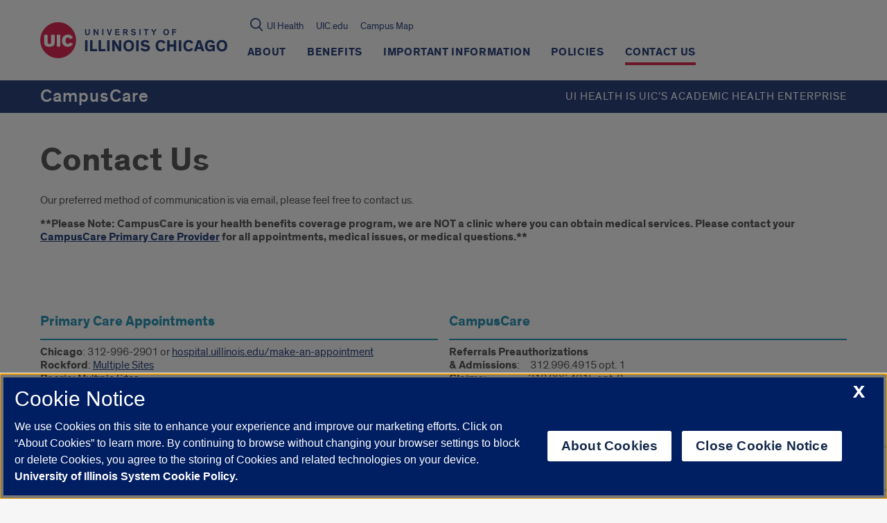

--- FILE ---
content_type: text/html; charset=utf-8
request_url: https://www.google.com/recaptcha/api2/anchor?ar=1&k=6Ld7rNEnAAAAAHR6r0ylgHXH-J-KozxjMzNGVsr4&co=aHR0cHM6Ly9jYW1wdXNjYXJlLnVpYy5lZHU6NDQz&hl=en&v=PoyoqOPhxBO7pBk68S4YbpHZ&size=invisible&anchor-ms=20000&execute-ms=30000&cb=b2wuzljkmlwy
body_size: 48505
content:
<!DOCTYPE HTML><html dir="ltr" lang="en"><head><meta http-equiv="Content-Type" content="text/html; charset=UTF-8">
<meta http-equiv="X-UA-Compatible" content="IE=edge">
<title>reCAPTCHA</title>
<style type="text/css">
/* cyrillic-ext */
@font-face {
  font-family: 'Roboto';
  font-style: normal;
  font-weight: 400;
  font-stretch: 100%;
  src: url(//fonts.gstatic.com/s/roboto/v48/KFO7CnqEu92Fr1ME7kSn66aGLdTylUAMa3GUBHMdazTgWw.woff2) format('woff2');
  unicode-range: U+0460-052F, U+1C80-1C8A, U+20B4, U+2DE0-2DFF, U+A640-A69F, U+FE2E-FE2F;
}
/* cyrillic */
@font-face {
  font-family: 'Roboto';
  font-style: normal;
  font-weight: 400;
  font-stretch: 100%;
  src: url(//fonts.gstatic.com/s/roboto/v48/KFO7CnqEu92Fr1ME7kSn66aGLdTylUAMa3iUBHMdazTgWw.woff2) format('woff2');
  unicode-range: U+0301, U+0400-045F, U+0490-0491, U+04B0-04B1, U+2116;
}
/* greek-ext */
@font-face {
  font-family: 'Roboto';
  font-style: normal;
  font-weight: 400;
  font-stretch: 100%;
  src: url(//fonts.gstatic.com/s/roboto/v48/KFO7CnqEu92Fr1ME7kSn66aGLdTylUAMa3CUBHMdazTgWw.woff2) format('woff2');
  unicode-range: U+1F00-1FFF;
}
/* greek */
@font-face {
  font-family: 'Roboto';
  font-style: normal;
  font-weight: 400;
  font-stretch: 100%;
  src: url(//fonts.gstatic.com/s/roboto/v48/KFO7CnqEu92Fr1ME7kSn66aGLdTylUAMa3-UBHMdazTgWw.woff2) format('woff2');
  unicode-range: U+0370-0377, U+037A-037F, U+0384-038A, U+038C, U+038E-03A1, U+03A3-03FF;
}
/* math */
@font-face {
  font-family: 'Roboto';
  font-style: normal;
  font-weight: 400;
  font-stretch: 100%;
  src: url(//fonts.gstatic.com/s/roboto/v48/KFO7CnqEu92Fr1ME7kSn66aGLdTylUAMawCUBHMdazTgWw.woff2) format('woff2');
  unicode-range: U+0302-0303, U+0305, U+0307-0308, U+0310, U+0312, U+0315, U+031A, U+0326-0327, U+032C, U+032F-0330, U+0332-0333, U+0338, U+033A, U+0346, U+034D, U+0391-03A1, U+03A3-03A9, U+03B1-03C9, U+03D1, U+03D5-03D6, U+03F0-03F1, U+03F4-03F5, U+2016-2017, U+2034-2038, U+203C, U+2040, U+2043, U+2047, U+2050, U+2057, U+205F, U+2070-2071, U+2074-208E, U+2090-209C, U+20D0-20DC, U+20E1, U+20E5-20EF, U+2100-2112, U+2114-2115, U+2117-2121, U+2123-214F, U+2190, U+2192, U+2194-21AE, U+21B0-21E5, U+21F1-21F2, U+21F4-2211, U+2213-2214, U+2216-22FF, U+2308-230B, U+2310, U+2319, U+231C-2321, U+2336-237A, U+237C, U+2395, U+239B-23B7, U+23D0, U+23DC-23E1, U+2474-2475, U+25AF, U+25B3, U+25B7, U+25BD, U+25C1, U+25CA, U+25CC, U+25FB, U+266D-266F, U+27C0-27FF, U+2900-2AFF, U+2B0E-2B11, U+2B30-2B4C, U+2BFE, U+3030, U+FF5B, U+FF5D, U+1D400-1D7FF, U+1EE00-1EEFF;
}
/* symbols */
@font-face {
  font-family: 'Roboto';
  font-style: normal;
  font-weight: 400;
  font-stretch: 100%;
  src: url(//fonts.gstatic.com/s/roboto/v48/KFO7CnqEu92Fr1ME7kSn66aGLdTylUAMaxKUBHMdazTgWw.woff2) format('woff2');
  unicode-range: U+0001-000C, U+000E-001F, U+007F-009F, U+20DD-20E0, U+20E2-20E4, U+2150-218F, U+2190, U+2192, U+2194-2199, U+21AF, U+21E6-21F0, U+21F3, U+2218-2219, U+2299, U+22C4-22C6, U+2300-243F, U+2440-244A, U+2460-24FF, U+25A0-27BF, U+2800-28FF, U+2921-2922, U+2981, U+29BF, U+29EB, U+2B00-2BFF, U+4DC0-4DFF, U+FFF9-FFFB, U+10140-1018E, U+10190-1019C, U+101A0, U+101D0-101FD, U+102E0-102FB, U+10E60-10E7E, U+1D2C0-1D2D3, U+1D2E0-1D37F, U+1F000-1F0FF, U+1F100-1F1AD, U+1F1E6-1F1FF, U+1F30D-1F30F, U+1F315, U+1F31C, U+1F31E, U+1F320-1F32C, U+1F336, U+1F378, U+1F37D, U+1F382, U+1F393-1F39F, U+1F3A7-1F3A8, U+1F3AC-1F3AF, U+1F3C2, U+1F3C4-1F3C6, U+1F3CA-1F3CE, U+1F3D4-1F3E0, U+1F3ED, U+1F3F1-1F3F3, U+1F3F5-1F3F7, U+1F408, U+1F415, U+1F41F, U+1F426, U+1F43F, U+1F441-1F442, U+1F444, U+1F446-1F449, U+1F44C-1F44E, U+1F453, U+1F46A, U+1F47D, U+1F4A3, U+1F4B0, U+1F4B3, U+1F4B9, U+1F4BB, U+1F4BF, U+1F4C8-1F4CB, U+1F4D6, U+1F4DA, U+1F4DF, U+1F4E3-1F4E6, U+1F4EA-1F4ED, U+1F4F7, U+1F4F9-1F4FB, U+1F4FD-1F4FE, U+1F503, U+1F507-1F50B, U+1F50D, U+1F512-1F513, U+1F53E-1F54A, U+1F54F-1F5FA, U+1F610, U+1F650-1F67F, U+1F687, U+1F68D, U+1F691, U+1F694, U+1F698, U+1F6AD, U+1F6B2, U+1F6B9-1F6BA, U+1F6BC, U+1F6C6-1F6CF, U+1F6D3-1F6D7, U+1F6E0-1F6EA, U+1F6F0-1F6F3, U+1F6F7-1F6FC, U+1F700-1F7FF, U+1F800-1F80B, U+1F810-1F847, U+1F850-1F859, U+1F860-1F887, U+1F890-1F8AD, U+1F8B0-1F8BB, U+1F8C0-1F8C1, U+1F900-1F90B, U+1F93B, U+1F946, U+1F984, U+1F996, U+1F9E9, U+1FA00-1FA6F, U+1FA70-1FA7C, U+1FA80-1FA89, U+1FA8F-1FAC6, U+1FACE-1FADC, U+1FADF-1FAE9, U+1FAF0-1FAF8, U+1FB00-1FBFF;
}
/* vietnamese */
@font-face {
  font-family: 'Roboto';
  font-style: normal;
  font-weight: 400;
  font-stretch: 100%;
  src: url(//fonts.gstatic.com/s/roboto/v48/KFO7CnqEu92Fr1ME7kSn66aGLdTylUAMa3OUBHMdazTgWw.woff2) format('woff2');
  unicode-range: U+0102-0103, U+0110-0111, U+0128-0129, U+0168-0169, U+01A0-01A1, U+01AF-01B0, U+0300-0301, U+0303-0304, U+0308-0309, U+0323, U+0329, U+1EA0-1EF9, U+20AB;
}
/* latin-ext */
@font-face {
  font-family: 'Roboto';
  font-style: normal;
  font-weight: 400;
  font-stretch: 100%;
  src: url(//fonts.gstatic.com/s/roboto/v48/KFO7CnqEu92Fr1ME7kSn66aGLdTylUAMa3KUBHMdazTgWw.woff2) format('woff2');
  unicode-range: U+0100-02BA, U+02BD-02C5, U+02C7-02CC, U+02CE-02D7, U+02DD-02FF, U+0304, U+0308, U+0329, U+1D00-1DBF, U+1E00-1E9F, U+1EF2-1EFF, U+2020, U+20A0-20AB, U+20AD-20C0, U+2113, U+2C60-2C7F, U+A720-A7FF;
}
/* latin */
@font-face {
  font-family: 'Roboto';
  font-style: normal;
  font-weight: 400;
  font-stretch: 100%;
  src: url(//fonts.gstatic.com/s/roboto/v48/KFO7CnqEu92Fr1ME7kSn66aGLdTylUAMa3yUBHMdazQ.woff2) format('woff2');
  unicode-range: U+0000-00FF, U+0131, U+0152-0153, U+02BB-02BC, U+02C6, U+02DA, U+02DC, U+0304, U+0308, U+0329, U+2000-206F, U+20AC, U+2122, U+2191, U+2193, U+2212, U+2215, U+FEFF, U+FFFD;
}
/* cyrillic-ext */
@font-face {
  font-family: 'Roboto';
  font-style: normal;
  font-weight: 500;
  font-stretch: 100%;
  src: url(//fonts.gstatic.com/s/roboto/v48/KFO7CnqEu92Fr1ME7kSn66aGLdTylUAMa3GUBHMdazTgWw.woff2) format('woff2');
  unicode-range: U+0460-052F, U+1C80-1C8A, U+20B4, U+2DE0-2DFF, U+A640-A69F, U+FE2E-FE2F;
}
/* cyrillic */
@font-face {
  font-family: 'Roboto';
  font-style: normal;
  font-weight: 500;
  font-stretch: 100%;
  src: url(//fonts.gstatic.com/s/roboto/v48/KFO7CnqEu92Fr1ME7kSn66aGLdTylUAMa3iUBHMdazTgWw.woff2) format('woff2');
  unicode-range: U+0301, U+0400-045F, U+0490-0491, U+04B0-04B1, U+2116;
}
/* greek-ext */
@font-face {
  font-family: 'Roboto';
  font-style: normal;
  font-weight: 500;
  font-stretch: 100%;
  src: url(//fonts.gstatic.com/s/roboto/v48/KFO7CnqEu92Fr1ME7kSn66aGLdTylUAMa3CUBHMdazTgWw.woff2) format('woff2');
  unicode-range: U+1F00-1FFF;
}
/* greek */
@font-face {
  font-family: 'Roboto';
  font-style: normal;
  font-weight: 500;
  font-stretch: 100%;
  src: url(//fonts.gstatic.com/s/roboto/v48/KFO7CnqEu92Fr1ME7kSn66aGLdTylUAMa3-UBHMdazTgWw.woff2) format('woff2');
  unicode-range: U+0370-0377, U+037A-037F, U+0384-038A, U+038C, U+038E-03A1, U+03A3-03FF;
}
/* math */
@font-face {
  font-family: 'Roboto';
  font-style: normal;
  font-weight: 500;
  font-stretch: 100%;
  src: url(//fonts.gstatic.com/s/roboto/v48/KFO7CnqEu92Fr1ME7kSn66aGLdTylUAMawCUBHMdazTgWw.woff2) format('woff2');
  unicode-range: U+0302-0303, U+0305, U+0307-0308, U+0310, U+0312, U+0315, U+031A, U+0326-0327, U+032C, U+032F-0330, U+0332-0333, U+0338, U+033A, U+0346, U+034D, U+0391-03A1, U+03A3-03A9, U+03B1-03C9, U+03D1, U+03D5-03D6, U+03F0-03F1, U+03F4-03F5, U+2016-2017, U+2034-2038, U+203C, U+2040, U+2043, U+2047, U+2050, U+2057, U+205F, U+2070-2071, U+2074-208E, U+2090-209C, U+20D0-20DC, U+20E1, U+20E5-20EF, U+2100-2112, U+2114-2115, U+2117-2121, U+2123-214F, U+2190, U+2192, U+2194-21AE, U+21B0-21E5, U+21F1-21F2, U+21F4-2211, U+2213-2214, U+2216-22FF, U+2308-230B, U+2310, U+2319, U+231C-2321, U+2336-237A, U+237C, U+2395, U+239B-23B7, U+23D0, U+23DC-23E1, U+2474-2475, U+25AF, U+25B3, U+25B7, U+25BD, U+25C1, U+25CA, U+25CC, U+25FB, U+266D-266F, U+27C0-27FF, U+2900-2AFF, U+2B0E-2B11, U+2B30-2B4C, U+2BFE, U+3030, U+FF5B, U+FF5D, U+1D400-1D7FF, U+1EE00-1EEFF;
}
/* symbols */
@font-face {
  font-family: 'Roboto';
  font-style: normal;
  font-weight: 500;
  font-stretch: 100%;
  src: url(//fonts.gstatic.com/s/roboto/v48/KFO7CnqEu92Fr1ME7kSn66aGLdTylUAMaxKUBHMdazTgWw.woff2) format('woff2');
  unicode-range: U+0001-000C, U+000E-001F, U+007F-009F, U+20DD-20E0, U+20E2-20E4, U+2150-218F, U+2190, U+2192, U+2194-2199, U+21AF, U+21E6-21F0, U+21F3, U+2218-2219, U+2299, U+22C4-22C6, U+2300-243F, U+2440-244A, U+2460-24FF, U+25A0-27BF, U+2800-28FF, U+2921-2922, U+2981, U+29BF, U+29EB, U+2B00-2BFF, U+4DC0-4DFF, U+FFF9-FFFB, U+10140-1018E, U+10190-1019C, U+101A0, U+101D0-101FD, U+102E0-102FB, U+10E60-10E7E, U+1D2C0-1D2D3, U+1D2E0-1D37F, U+1F000-1F0FF, U+1F100-1F1AD, U+1F1E6-1F1FF, U+1F30D-1F30F, U+1F315, U+1F31C, U+1F31E, U+1F320-1F32C, U+1F336, U+1F378, U+1F37D, U+1F382, U+1F393-1F39F, U+1F3A7-1F3A8, U+1F3AC-1F3AF, U+1F3C2, U+1F3C4-1F3C6, U+1F3CA-1F3CE, U+1F3D4-1F3E0, U+1F3ED, U+1F3F1-1F3F3, U+1F3F5-1F3F7, U+1F408, U+1F415, U+1F41F, U+1F426, U+1F43F, U+1F441-1F442, U+1F444, U+1F446-1F449, U+1F44C-1F44E, U+1F453, U+1F46A, U+1F47D, U+1F4A3, U+1F4B0, U+1F4B3, U+1F4B9, U+1F4BB, U+1F4BF, U+1F4C8-1F4CB, U+1F4D6, U+1F4DA, U+1F4DF, U+1F4E3-1F4E6, U+1F4EA-1F4ED, U+1F4F7, U+1F4F9-1F4FB, U+1F4FD-1F4FE, U+1F503, U+1F507-1F50B, U+1F50D, U+1F512-1F513, U+1F53E-1F54A, U+1F54F-1F5FA, U+1F610, U+1F650-1F67F, U+1F687, U+1F68D, U+1F691, U+1F694, U+1F698, U+1F6AD, U+1F6B2, U+1F6B9-1F6BA, U+1F6BC, U+1F6C6-1F6CF, U+1F6D3-1F6D7, U+1F6E0-1F6EA, U+1F6F0-1F6F3, U+1F6F7-1F6FC, U+1F700-1F7FF, U+1F800-1F80B, U+1F810-1F847, U+1F850-1F859, U+1F860-1F887, U+1F890-1F8AD, U+1F8B0-1F8BB, U+1F8C0-1F8C1, U+1F900-1F90B, U+1F93B, U+1F946, U+1F984, U+1F996, U+1F9E9, U+1FA00-1FA6F, U+1FA70-1FA7C, U+1FA80-1FA89, U+1FA8F-1FAC6, U+1FACE-1FADC, U+1FADF-1FAE9, U+1FAF0-1FAF8, U+1FB00-1FBFF;
}
/* vietnamese */
@font-face {
  font-family: 'Roboto';
  font-style: normal;
  font-weight: 500;
  font-stretch: 100%;
  src: url(//fonts.gstatic.com/s/roboto/v48/KFO7CnqEu92Fr1ME7kSn66aGLdTylUAMa3OUBHMdazTgWw.woff2) format('woff2');
  unicode-range: U+0102-0103, U+0110-0111, U+0128-0129, U+0168-0169, U+01A0-01A1, U+01AF-01B0, U+0300-0301, U+0303-0304, U+0308-0309, U+0323, U+0329, U+1EA0-1EF9, U+20AB;
}
/* latin-ext */
@font-face {
  font-family: 'Roboto';
  font-style: normal;
  font-weight: 500;
  font-stretch: 100%;
  src: url(//fonts.gstatic.com/s/roboto/v48/KFO7CnqEu92Fr1ME7kSn66aGLdTylUAMa3KUBHMdazTgWw.woff2) format('woff2');
  unicode-range: U+0100-02BA, U+02BD-02C5, U+02C7-02CC, U+02CE-02D7, U+02DD-02FF, U+0304, U+0308, U+0329, U+1D00-1DBF, U+1E00-1E9F, U+1EF2-1EFF, U+2020, U+20A0-20AB, U+20AD-20C0, U+2113, U+2C60-2C7F, U+A720-A7FF;
}
/* latin */
@font-face {
  font-family: 'Roboto';
  font-style: normal;
  font-weight: 500;
  font-stretch: 100%;
  src: url(//fonts.gstatic.com/s/roboto/v48/KFO7CnqEu92Fr1ME7kSn66aGLdTylUAMa3yUBHMdazQ.woff2) format('woff2');
  unicode-range: U+0000-00FF, U+0131, U+0152-0153, U+02BB-02BC, U+02C6, U+02DA, U+02DC, U+0304, U+0308, U+0329, U+2000-206F, U+20AC, U+2122, U+2191, U+2193, U+2212, U+2215, U+FEFF, U+FFFD;
}
/* cyrillic-ext */
@font-face {
  font-family: 'Roboto';
  font-style: normal;
  font-weight: 900;
  font-stretch: 100%;
  src: url(//fonts.gstatic.com/s/roboto/v48/KFO7CnqEu92Fr1ME7kSn66aGLdTylUAMa3GUBHMdazTgWw.woff2) format('woff2');
  unicode-range: U+0460-052F, U+1C80-1C8A, U+20B4, U+2DE0-2DFF, U+A640-A69F, U+FE2E-FE2F;
}
/* cyrillic */
@font-face {
  font-family: 'Roboto';
  font-style: normal;
  font-weight: 900;
  font-stretch: 100%;
  src: url(//fonts.gstatic.com/s/roboto/v48/KFO7CnqEu92Fr1ME7kSn66aGLdTylUAMa3iUBHMdazTgWw.woff2) format('woff2');
  unicode-range: U+0301, U+0400-045F, U+0490-0491, U+04B0-04B1, U+2116;
}
/* greek-ext */
@font-face {
  font-family: 'Roboto';
  font-style: normal;
  font-weight: 900;
  font-stretch: 100%;
  src: url(//fonts.gstatic.com/s/roboto/v48/KFO7CnqEu92Fr1ME7kSn66aGLdTylUAMa3CUBHMdazTgWw.woff2) format('woff2');
  unicode-range: U+1F00-1FFF;
}
/* greek */
@font-face {
  font-family: 'Roboto';
  font-style: normal;
  font-weight: 900;
  font-stretch: 100%;
  src: url(//fonts.gstatic.com/s/roboto/v48/KFO7CnqEu92Fr1ME7kSn66aGLdTylUAMa3-UBHMdazTgWw.woff2) format('woff2');
  unicode-range: U+0370-0377, U+037A-037F, U+0384-038A, U+038C, U+038E-03A1, U+03A3-03FF;
}
/* math */
@font-face {
  font-family: 'Roboto';
  font-style: normal;
  font-weight: 900;
  font-stretch: 100%;
  src: url(//fonts.gstatic.com/s/roboto/v48/KFO7CnqEu92Fr1ME7kSn66aGLdTylUAMawCUBHMdazTgWw.woff2) format('woff2');
  unicode-range: U+0302-0303, U+0305, U+0307-0308, U+0310, U+0312, U+0315, U+031A, U+0326-0327, U+032C, U+032F-0330, U+0332-0333, U+0338, U+033A, U+0346, U+034D, U+0391-03A1, U+03A3-03A9, U+03B1-03C9, U+03D1, U+03D5-03D6, U+03F0-03F1, U+03F4-03F5, U+2016-2017, U+2034-2038, U+203C, U+2040, U+2043, U+2047, U+2050, U+2057, U+205F, U+2070-2071, U+2074-208E, U+2090-209C, U+20D0-20DC, U+20E1, U+20E5-20EF, U+2100-2112, U+2114-2115, U+2117-2121, U+2123-214F, U+2190, U+2192, U+2194-21AE, U+21B0-21E5, U+21F1-21F2, U+21F4-2211, U+2213-2214, U+2216-22FF, U+2308-230B, U+2310, U+2319, U+231C-2321, U+2336-237A, U+237C, U+2395, U+239B-23B7, U+23D0, U+23DC-23E1, U+2474-2475, U+25AF, U+25B3, U+25B7, U+25BD, U+25C1, U+25CA, U+25CC, U+25FB, U+266D-266F, U+27C0-27FF, U+2900-2AFF, U+2B0E-2B11, U+2B30-2B4C, U+2BFE, U+3030, U+FF5B, U+FF5D, U+1D400-1D7FF, U+1EE00-1EEFF;
}
/* symbols */
@font-face {
  font-family: 'Roboto';
  font-style: normal;
  font-weight: 900;
  font-stretch: 100%;
  src: url(//fonts.gstatic.com/s/roboto/v48/KFO7CnqEu92Fr1ME7kSn66aGLdTylUAMaxKUBHMdazTgWw.woff2) format('woff2');
  unicode-range: U+0001-000C, U+000E-001F, U+007F-009F, U+20DD-20E0, U+20E2-20E4, U+2150-218F, U+2190, U+2192, U+2194-2199, U+21AF, U+21E6-21F0, U+21F3, U+2218-2219, U+2299, U+22C4-22C6, U+2300-243F, U+2440-244A, U+2460-24FF, U+25A0-27BF, U+2800-28FF, U+2921-2922, U+2981, U+29BF, U+29EB, U+2B00-2BFF, U+4DC0-4DFF, U+FFF9-FFFB, U+10140-1018E, U+10190-1019C, U+101A0, U+101D0-101FD, U+102E0-102FB, U+10E60-10E7E, U+1D2C0-1D2D3, U+1D2E0-1D37F, U+1F000-1F0FF, U+1F100-1F1AD, U+1F1E6-1F1FF, U+1F30D-1F30F, U+1F315, U+1F31C, U+1F31E, U+1F320-1F32C, U+1F336, U+1F378, U+1F37D, U+1F382, U+1F393-1F39F, U+1F3A7-1F3A8, U+1F3AC-1F3AF, U+1F3C2, U+1F3C4-1F3C6, U+1F3CA-1F3CE, U+1F3D4-1F3E0, U+1F3ED, U+1F3F1-1F3F3, U+1F3F5-1F3F7, U+1F408, U+1F415, U+1F41F, U+1F426, U+1F43F, U+1F441-1F442, U+1F444, U+1F446-1F449, U+1F44C-1F44E, U+1F453, U+1F46A, U+1F47D, U+1F4A3, U+1F4B0, U+1F4B3, U+1F4B9, U+1F4BB, U+1F4BF, U+1F4C8-1F4CB, U+1F4D6, U+1F4DA, U+1F4DF, U+1F4E3-1F4E6, U+1F4EA-1F4ED, U+1F4F7, U+1F4F9-1F4FB, U+1F4FD-1F4FE, U+1F503, U+1F507-1F50B, U+1F50D, U+1F512-1F513, U+1F53E-1F54A, U+1F54F-1F5FA, U+1F610, U+1F650-1F67F, U+1F687, U+1F68D, U+1F691, U+1F694, U+1F698, U+1F6AD, U+1F6B2, U+1F6B9-1F6BA, U+1F6BC, U+1F6C6-1F6CF, U+1F6D3-1F6D7, U+1F6E0-1F6EA, U+1F6F0-1F6F3, U+1F6F7-1F6FC, U+1F700-1F7FF, U+1F800-1F80B, U+1F810-1F847, U+1F850-1F859, U+1F860-1F887, U+1F890-1F8AD, U+1F8B0-1F8BB, U+1F8C0-1F8C1, U+1F900-1F90B, U+1F93B, U+1F946, U+1F984, U+1F996, U+1F9E9, U+1FA00-1FA6F, U+1FA70-1FA7C, U+1FA80-1FA89, U+1FA8F-1FAC6, U+1FACE-1FADC, U+1FADF-1FAE9, U+1FAF0-1FAF8, U+1FB00-1FBFF;
}
/* vietnamese */
@font-face {
  font-family: 'Roboto';
  font-style: normal;
  font-weight: 900;
  font-stretch: 100%;
  src: url(//fonts.gstatic.com/s/roboto/v48/KFO7CnqEu92Fr1ME7kSn66aGLdTylUAMa3OUBHMdazTgWw.woff2) format('woff2');
  unicode-range: U+0102-0103, U+0110-0111, U+0128-0129, U+0168-0169, U+01A0-01A1, U+01AF-01B0, U+0300-0301, U+0303-0304, U+0308-0309, U+0323, U+0329, U+1EA0-1EF9, U+20AB;
}
/* latin-ext */
@font-face {
  font-family: 'Roboto';
  font-style: normal;
  font-weight: 900;
  font-stretch: 100%;
  src: url(//fonts.gstatic.com/s/roboto/v48/KFO7CnqEu92Fr1ME7kSn66aGLdTylUAMa3KUBHMdazTgWw.woff2) format('woff2');
  unicode-range: U+0100-02BA, U+02BD-02C5, U+02C7-02CC, U+02CE-02D7, U+02DD-02FF, U+0304, U+0308, U+0329, U+1D00-1DBF, U+1E00-1E9F, U+1EF2-1EFF, U+2020, U+20A0-20AB, U+20AD-20C0, U+2113, U+2C60-2C7F, U+A720-A7FF;
}
/* latin */
@font-face {
  font-family: 'Roboto';
  font-style: normal;
  font-weight: 900;
  font-stretch: 100%;
  src: url(//fonts.gstatic.com/s/roboto/v48/KFO7CnqEu92Fr1ME7kSn66aGLdTylUAMa3yUBHMdazQ.woff2) format('woff2');
  unicode-range: U+0000-00FF, U+0131, U+0152-0153, U+02BB-02BC, U+02C6, U+02DA, U+02DC, U+0304, U+0308, U+0329, U+2000-206F, U+20AC, U+2122, U+2191, U+2193, U+2212, U+2215, U+FEFF, U+FFFD;
}

</style>
<link rel="stylesheet" type="text/css" href="https://www.gstatic.com/recaptcha/releases/PoyoqOPhxBO7pBk68S4YbpHZ/styles__ltr.css">
<script nonce="vfEigACRIh3yi7pzs1Blag" type="text/javascript">window['__recaptcha_api'] = 'https://www.google.com/recaptcha/api2/';</script>
<script type="text/javascript" src="https://www.gstatic.com/recaptcha/releases/PoyoqOPhxBO7pBk68S4YbpHZ/recaptcha__en.js" nonce="vfEigACRIh3yi7pzs1Blag">
      
    </script></head>
<body><div id="rc-anchor-alert" class="rc-anchor-alert"></div>
<input type="hidden" id="recaptcha-token" value="[base64]">
<script type="text/javascript" nonce="vfEigACRIh3yi7pzs1Blag">
      recaptcha.anchor.Main.init("[\x22ainput\x22,[\x22bgdata\x22,\x22\x22,\[base64]/[base64]/[base64]/[base64]/[base64]/[base64]/[base64]/[base64]/[base64]/[base64]\\u003d\x22,\[base64]\\u003d\\u003d\x22,\x22w5rCpcOwCsK4w6TCsyXCuQ/CrG8NTsKbXiYCw4vClT1yUcO2wrTCi2LDvRk4wrN6wp8XF0HComTDuUHDqzPDi1LDthXCtMO+wqk5w7ZQw6XCnH1KwplZwqXCunPCj8KDw57DlMO/[base64]/Ch8KjS8KRw7nCkcKNE8K6wprCmcOSQMOYYMKIw4jDkMO5wrciw5cnwq/Dpn0EwqjCnQTDosKFwqJYw4TCrMOSXUnCmMOxGSjDh2vCq8K3BjPCgMOQw5XDrlQSwqZvw7FrMsK1AG5FfiUjw7djwrPDkxU/QcO3EsKNe8O+w7XCpMOZJBbCmMO6SMK6B8K5wrcrw7t9wovCnMOlw792wpDDmsKewoMHwobDo0TCuC8OwpMkwpFXw5LDpjRUTsKFw6nDusOXaEgDeMK3w6t3w7rCl2U0wrfDssOwwrbCkMKlwp7Cq8K/LMK7wqxIwqI9wq1Uw7PCvjgfw4zCvQrDinTDoBtmUcOCwp1gw7QTAcONwqbDpsKVXCPCvC8IYRzCvMO8GsKnwpbDmBzCl3Epe8K/w7taw4pKOBoDw4zDiMKyW8OAXMK9woJpwrnDmEvDksKuAybDpwzCmsO+w6VhMjrDg0Ngwo4Rw6UONFzDosOZw7J/InvCjsK/QArDjFwYwoHCgCLCp0TDjgsowpHDgwvDrChHEGhMw4zCjC/CkMKpaQNgaMOVDVXCt8O/w6XDlCbCncKmZ0NPw6J5wolLXQzCpDHDncOAw4Q7w6bCuzvDgAhDwpfDgwlkPngwwr8vworDoMOhw6k2w5dPW8OMelkYPQJWQmnCu8KLw5APwoIDw6TDhsOnCcK6b8KeD0/Cu2HDmMOffw0fA3xew4R+BW7Dt8KMQ8K/[base64]/[base64]/PsOsN8KMZGPCrmwFSzjDv3fDjcOVwqMxUsKtRMKhw4lOCMKBecO9wr3DqGrDi8Osw5wdVMOdGhwYHMOHw5/CocOvw7jClXZXw6c/[base64]/DlnUUVMKmw7/DsMOBeMODwqlUw55PGnXCrsKhEj1/YDDDiULDnMKvw7LCnMKnw4rCoMOvTMK1w7fDpD3DpS/CmHUmwq/CssKGbMKcUsONBRlewrYNw7J5fXvDpEorwpnClXTCu2plw4XDsxDDlgVcw6zDmyJfw5MQw7LCvzHCszQTw4nCm2RdF3BrdEPDiSUuJcOlVwXCtMOgRcOyw4ZHDMKVwqTCosObw7bCuD/CgTIGGCUwb1V8w4TDrRQYTUjCtStRwqrCnMKhw6BiKsK8w4rDlmNyGcKqRG7CilnCsx07woXCvcO9ODJDw6/DsR/ChsKOFcKxw5I/wqs9w70nacOTNsKOw7bDnsK/OiBTw5bDqsK0w5Q5XcOfw4/CkCjCrcOew4kyw4LDisKBwoXCg8KOw7XDmMKNw49fw7rDocOBRUIEY8KTwpXDrsOUw7clNh8zwo1FbmjClxXDjsOTw73ChsKreMKFQiHDi10VwrgdwrZQwr3ChRLDuMOfShTDn27Di8KSwpvDphDDpFXCiMOdwoV8GiXCmEk0wo9qw79ew5tqF8O/JCtvw5XCp8Klw6LCtQ/CrAjCknbCo1jClyJdSMOOLnlCC8KTwojDtwEDw67CqhLDo8KhOMKbBH/Dr8Kaw4nClRzDpSEOw5zCsQMncGVmwoltOMOOM8KCw67CsUDCjUbCpMK7bsKQLVxOchQgw7HDg8Kww4jCm29raTPDjzkIAsOjdDdIUzLDoXnDoywmwqk4wqcPaMKfwqlDw7Muwot/aMONW0cjOCTCm2rCgB4fYHEXcxLDgcK0w78Iw6LDosOmw65awoLCn8K8NAxYwqPCpQrCpUFzcsOXd8OXwprCgsKGwonCscOzY3/DiMOkQkHDpyBEWGZxwqFmwoQhw7HChsKkwqrDosKJwqApexjDnGwiw6nCrMKddwRow514w5xdw7vCscKTw6rDtMKsOTRNwpFrwqtffwvCp8K7w6AgwqZmwqhoawfDtcKFIDAgAzHCrMOGP8OnwqvDq8KFcMK2w5QXE8KIwpk4wprChMKdUExhwq0Uw59/wpoew47DkMKle8KewqNXfQ/Cmmwzw4MTbz9awrcxw5nDh8OlwqTDrcKjw70uwrhlT1TDgMOIw5TCq0jCp8KgasOXw6TDhsKiacKvScOIaHPCosKBW0jDscKXPsOjRHTCr8O3ScODw4lVR8KFwqPCqXIpwqg6YzMTwp/[base64]/Dh8KfYXIoWh8qCyHCqMOdNMKYw7x6I8Okwp1OSCHCujvCrS3CmVDCiMKxWinCo8KZOsKRwqV5XcKQZE7CrsKgFnwbRsK/[base64]/wrstw79Zw6TDkToOan7DiFJlQcKyGsK3w7vDoGDChh7Cu3k5bsOswrNvUj3ClsKEwo/ChCvCn8OOw6LDv3xZDw3DsxrCjMKJwr5rw4/CrlJZwrHDp1MRw4bDnRY7M8KGGcKTI8KWw49kw7fDpsOhMXjDlTXDqj7CjlrDikLDm33CmgfCq8O1L8K8OsK8PMK+XgjCkXEawrvConF1CH0QczLDt3rDtT3Dq8KAF0Z8wp4vwq9zw53Cv8KGIV4qw7zCicKTwpDDqMK1wp/DvcO4ZV7CszM+LMKRwrPDjloQwq1PUTbCmHh4w6bCisOSZA/ClcKeZsOdw6rDrBYPAMKcwr7CqR9oHMO8w7Euw4hlw4TDmwXDiTxzE8OAw64nw649wrctYMOySg/DmcKxw5EgQcKxOsOSKUvDl8KVLwMBw64ww7bCpMK+BjTCn8OjXMOyXsKLSMObfsKDPsOlwqnCtxQEwqUjecKrE8Okw7sGwo9/csOhYcKWe8OrC8Ktw6AgO3TCtkHDlMOSwqbDsMOYfMKnw6fDmMKsw759d8KkLMO9wrEWwrt1wpFXwql/w5DDjcO2w4PDmFp8XsKUCMKiw4JXwpLCjcKWw6kzXA1ew47Dpms3LTXChWkmSMKfw6kVw4DChAhXwrjDvm/[base64]/[base64]/w51YV8OKG8OCwqMTwoXCoDfDhMO7w77DrMKMwrQrXcK5w4NYasKHw7XDmsOWw4dzaMKaw7BCwpnCmXTClMKpwr5PRsKpe2c4wrnCq8KIOcKRVndrRMOuw7JZXcKfecOPw4sqKyA4PMO+OsK5wph+UsOZDcOnw7pow7/CgxLDrsO+wo/ChG7DrMKyFEPDvsOhMMO1IsKkw6TDgS4oD8K5wrHDs8K6OMOGwoogw5vCsTYsw5UZb8OjwqvCk8OucsOWRH7CukwTdx92ZA/CvjfCqMKYSFI/[base64]/CqcO4wqbDhMKrVsOuwpLDpz/DmhpWZwjCjjUtZkx2w4LChMO4AMOnw644wq/[base64]/[base64]/[base64]/wqJVGsKjZFF/[base64]/DscOlwroywpbCgiLCrsOjIMOuw7TDlsOrfxbDuTvDucOqwqsgUQMGw4o7wqF/[base64]/[base64]/CqkFlS8OJwrwSwp/DuC8Aw63CqSVcS8OLVcK/[base64]/woPDkMKtRDd2w4TCjcOMEknCscOACMKkOcKqwoBqwoM/csKPw43DiMOgS8OdJgfCtW/Cg8OrwpIowo9Dw5lowp/Ck1TDrU3CrSfCqBbDrMO2UcO/wovCgcOEwoPDusO0w57Dk0IkCMO6V1/DqhwRw7bCrUR9w6M/GEbCn0jCrDDCmsKeJsKGEsKZRcOyNkd4HF1owrI5QMOAw67Dv15zw4wCw4HCh8KJTsKFwoVnw7XDujvCoBAlCA7Do0PCijMfw705w410UjjCsMKnw7TCnsOLw7gPw7TCp8Obw6VewrEFZ8OlbcOWR8K4TMOWw4nCv8OEw7fDtcKMLmIuIBNSwpfDgMKKUn/CpU5ZCcOaf8Obw4XCtsOKMsORQ8OzwqbCoMOAwqfDs8OSOWB3w4VUwro/PcOKIcO6f8KVw7ZGDMOpJErCokjDvcO8woAJX3zChjzDocOHMMOsbcOWKMOjw41hCMKBfxABGBnCrmDCgcKaw61uTVPDiDl6CDdlSwgmOsO5wqzCkcOceMOSYXUbKl7Du8ONbMOuDMKewrIIV8OpwrBVGsKuwpITMgUWMXYecjw6RsOmKFfCtR/CrAsew6RQwp/Ci8OoSEIuw6ppZMKpw7rCrMKZw7TCh8OYw7fDl8OuD8OywqYFwqvCiVfClcKFPcKMA8O+fh3Dk0dwwqYiL8OAw7LDvQ9Yw7goWsKmUh7Dh8OAwp1Fw7DDnDMPw6TChwBnw4jDlmEuwpd5wro9BFHDkcO7CsOXwpMowovDrsO/w5/CikrCnsKXM8OYwrPDqMKUd8Klw7XCi3rCm8OODHjCv3g+ZcKgwqvCmcO7cBpBw49Rw7cjGWB9b8OPwpXDgsKawrPCtkzCkMObw4xtBB3CisKMTsKxwqjCjyAxwoDCh8O7woUzWsOYwoVWUcKPEA/CnMOMKy/DukjCiAzDkjHDisOBw5AowrLDqmJDHiMDw6vDjFfCrwN7Oxw/DMOIccK3b27Ds8OGP2k3ej/DiUnDkcOww6Qtwq3Ds8K9wqkrw7cvwqDCsz/[base64]/Cn8OOBA3CuEJTZcKkOA/[base64]/CosKKBXUYw4l1wr5sW8KPbMO5wq8ywoTCucOBw4s/wr5two8NRinDvSLDpcKrKBcqw5zCvgzDn8OAwrAZc8O/w5bCpGx0X8KUOHfDtsORTsOww5snw7h8w5Jzw4YnEsOeWidNwqdywp7DqsONVlchw4PCukg1AsK4w7jCscOTw68eVFTCncKMf8OJGjDDmHfDi1/ChsKdDy/DgwDCqmjDpcKBwpPDjGYUDlYxcjM1Q8K5e8Ouw5nCoH3DuUwLw4TCskR9IkTDvTjDlMO5woLChG0SXsOqwqsrwoFtw7/CvcKKwrNGdcKvP3YywotYwp3CqcKveTEMPSQFw45Gwq0fwp/CnmnCqMKLwowvOMKWwoLChErDjk/DisKEBDjDqB9DKx7DhsOYbRI6ayPDnMOdWjl9S8K5w5pQG8OOw5bDlEvDkxB/[base64]/DtsKEbMKWO8K2HcO7w5zDlsOvwpRXw4slw7rDpGLCtTcIXmtdw4U2w5HDjE4kdmBtdHo4w7ZoM317NMO1wrXCmRjCrAwrLcOCw4snwoQOwq/CucOzwr8Sd1jCrsKZVF3CnxFQwrVYwrbDnMK/YcKuw5t7wobCsUZBI8Okw4HDukPDtwLDhsKyw4xPwp9CAH1nwoPDhsKUw7zChBxZwpPDj8ORwqhYcH1wwrzDiy3CumdHw4HDjg7DpWxbw5TDryjCoUQxw67Cjz/CgMOyA8OVcsKiwrPDijfCuMOUAMO2U3NDwpbDkmzCu8KCwp/DtMKmacOqwqHDoHFEOMKRw6HDncKadcO1w5rCssOJMcKiwqp2w5pWdRA7RMOWBMKXwrR7w4UUw4NnUUdkCkfDijHDlcKrwrIxw4kRwq7Dv30bAGTCi1E/YsKVDAZXB8KKN8OVw7rCqMKww5fChkg2dcODwpfDtMOtaVXCmjgOwpvDpsOWAcOVF083w5TDmAoUYQBbw50Uwp06EMOZIMKqHibDtMKnezrDpcKNG1bDucOHEnRZP2oUQsK0wrI0PU9vwrInAiHCm3YicSxeDSIJezzCtMO6wq/Ct8KxV8O0BGjCswrDlcKkAcOhw4XDvzgFLRIFw4TDhMOdZzHDncK7wp54esOsw4I1wr7CgTPCjcOERA5eNDIWQMKWR3Ihw5PCgzzDp3jCmWDChsKZw63DvVt+eS8Zwp/DrE5IwqVjw4weIsKlTSTDncOGUsOAw6UMZ8Oew5rCm8KkdDLCicOXwo0Mw5TCm8OUdhg0J8K2wqfDtMKdwo9lGXF6BxdQwqnCrsKcw7jDssKGdMOvKsObwoLDgMO1T0tbwplNw4NDcnluw73CgRzCkgpNcsOkw4NII005wonCvcKTOmLDs2UmVBFiVMKZTMKMwq/DiMOSw6Y8LsOWwrbDrsOpwrMuB0QpYcKbw5NtHcKOXRXCtXvDglxTVcOfw5rDnH5FcSMowqrDhFssw6DDhTMZdX0PDsOrXiZ5w7fCqCXCrsK+e8KBwoLCoTpUwq56JW8TFH/CvcK5w4hLw6/DqsOCI3B6b8KBWl7Ckm7DusKMQ10UNHzCmMKkCTdZWGYkw5Mcw7PDlxTDgsO2GsO/emXDkMOBEwPCkcKDDTwQw4vCs3LDhMONworDrMKQwo0Tw5bDocORdy3DtHrDtDMjwq80wr7Cnhdow6PCrCLCsjEYw4/DsAgZN8O1w7rDjCrDsDdDwr8pwozCtcKXw7t6E3stPsK2HsO4LcO8wo5Uw43CpsKpw7s4XCklPcKpXAYlMFIiwr7DrmvCrDVsMDtjw5bDmyFGw7zClkR5w6rDhT7DmsKNOsKcGns9wpnCocKMwpbDtcOhw6LDgMOswrfDnsKbwr/Dm0nDjnUjw45iwo/DgUnDuMK5CFk0Ey4rw7QUM3Zlwq0wIcOvPlVWTXPChMKfw6DCoMKVwplyw4BQwqlXWUTDoFbCvsOaUhFHwqZxXcOKWsK4wq0fRMK+wokyw7MgA38ew4QPw7ZhV8O2L2XCsxHCqg1rw77DhcK5wrPCncKBw63DkB3DsUbChMKfRsKxwpXCmcOIM8K+w6rCsSY/wq4LH8KOw5UCwpNmworCjMKbEsKrwpsuwpxYXhHDl8Kuw4TDoRwcw43DucKQOMOtwqUxwq/DoXTDrMKKw5zDuMKVNgXDjSfDlcOJw4k7wqzCocKmwqFTw5cpAmbCu3bCnkXCo8O4CcK0w6AHOwzCucOhw7tGAiTDj8KVwrrDgSTCgMKdw4PDg8OAKHd0VMKkDg7CtcOCwqYfKsK9w6Bgwpsnw5XCu8OrKm/Cj8K/QnITRcOmw7V3ZHAxP1/ChXHDmmxbw4xbwpBNCT5GBMOKwoBXLQ3CslLDsmIMwpdJTjLCisO2IUDDusOlTVTCrMKJwqhiA1B/WhsdLzDCrsOMw5jCk2jCscO3SMOlwoUUwoB1dsOrwqsnwqPCkMObDMKpw7lNwqpXesKmP8OIwqwqL8KCHMO9wo51wp4pTXJRWE8+VMKCw5DDnTLCriE4S33CpMKZwrrDqsKwwqvChsKtcjsrw4pkJcO/LlzDqcKzw6pgw6XDqMOMIMOOwqPCqlVbwpnCiMOwwqNFdhBNwqTDl8K7PSw/X0zDsMOVwpHDgzpUH8KIwpnDjMOIwrfCrcKEHyDDl1fDtcORPMONw6BEUxslKznCtUVZwp/Dv2s6UMO+wpLDg8O+aT8DwoIpwoHDkwjDjUU+wqE8bsOGHhFcw6jDtlrClDtgIWTCkTB1SMKIdsOZw4HDkBILw7p/[base64]/DvRsJw7kGajLCp8OpwocxemFRw5F7wojCkMKvfMOXEikne3bCnMKYaMO8bcOfay0EFRHCscK6UsOfw6fDkSzDpGZfY23DjBc7WF90w6LDqD/DsD/DowrCp8K/wrDCksO2RcO1fMO8w5VzUUwaWcKbw5PCpMKUdsOWBWlXHsO5w45Bw7PDjGN2woHDssO1wocvwqldw6DCsDPDoHvDs17Ci8KRTsKPWDpBworCmVrDiQtuelbCgi7ChcOCwr3Di8O/cWpFwqDDgMKfV2HCrMOLw6lpw5l0e8KEB8KPPsKKw48NY8OAw6lowoHDmUVTKTlrFMOSw6BKKMKIfDY/FUErTcOzcMO8wq8Hw5wmwpJldsONNcKCF8K1UWfCjDZBw4Rkw7vCtcKMZxhRMsKHwoApDXHCsnLDoADDlT9MAnLCszsfDcK+D8KDXlXCvsKXwpHCnknDk8OHw5ZETBZ/wpEvw77Ciyhtw6rDhxwhYzjDisKnHDRiwpx0wpEAw6XCuQ1zwp7DmMKIDywhQBVmw4hfwrXDkTNuUcOqUnoww6jCt8OUecOvHyLCnMOFO8K6wqHDhMO8ET1YcHQUw7jCq05OwprCscKowr/DhsOLDH/DkX1pAioYw4PDpcOvcCl1w6DCv8KJbkscf8KzIxRAw7EMwodVEcOow4tBwp7CnDLCtMOSKcOLIlQYJV4mdcK2wq0KX8Odw6UbwokNOGAtwqLDv099wpfDqHbDhMKfBMKewoBnfsK+MMOacMOEwoLDul1gwo/CksORw5s6w5/DjcOlw5XCqF7Cr8OAw6QlEmrDqMOLOT5GD8KYw68ow6NtKTZfwpY5wphNdhzDriE/PsK9O8O1Y8KHwqI/w75Xwo/DpER4Tk/Dl3ELw7JZVTkXGsKfw6jDoAsnY1vChV7Cu8OQH8K0w7zDlMOYFT4nPXtMVzvDmWnClXnDmQYnw71xw6RSwq93fgduIcKQWDRQw7BlPCbCkcOtIW/CscOAbsOqe8O7wr/CuMKhw7tkw4dUw68vdMO1esKew6PDrsKLwpk6BsO9w5JlwpPCvcOEBsOAwrpKwoswS05tHjNXwo3CssKWTMKmw5lSw5/DscKGPMOvw7nClh3CuxXDoBsUwqQuLMOFwobDkcKsw4/DkDLDrigMPcKwQTYZw7nDj8OgOsOiw7BWw71PwqHCjWPDhcOxWcOISn5rwqZNw6spVFcyw6Jgw57Cvigswpd6RMOWw5nDr8O7wpRNScObTikLw512X8OMw6zClF/DskB7KFlHwqZ5wpLDncO4w63DqcKWwqfDiMKdcMK2wp7DgAFDJMK0VMOiwrEpw43Cv8O7cH/CtsO0KjbDqcOWfMODUCZUw53CjAzDgAfDhcKkw73Dm8OmdmBcfcOkwr9oGnxAw5rCtBkzdMOJw5nCssKLRhbCrys+YhnDhl3DpMKdwrfDrAjDlcKmwrTCumvCs2HDiUkPHMOxLkAvFFjDsjx8W3cfwrnCm8OjEjNIRSDDvcOWwot0MixFSw/CjcORwp7Di8KMw5rCqBHDncOPw4HDiQd8w5vDlMOow4bDtcKIC1HCm8Kcwr5Ewro7wpHDm8O7w7xYw6dpEQxHFsOPLC/DqgTDnMOmTMOqH8Onw4zDhsOId8OtwpZgHMOrGWjDtiQowpMvB8O9TMKJKGwRw7hXGsKuCTPDlsKtHEnDvcOlJMKiTTfDmgR4LCnChCnCi3RaKMOLQ2Ndw7fDkhHCvcOLwo0Fw6BNworDg8OZw5YBM2DDrsONw7fDhXXCjsOwe8Krw6/Cil3CjhvCjMOqw6vDk2V/E8Kfey3CuzjCqcOuw4DCskkISUXDl2TDnMOKVcKvw6LDl3nCgHTClltbw5TCksOvZHzCtmAjZwPCm8OXDcKJVXHDszLCicK1BsKoRcOqw47DlwENw4fDpsKqTRA3w5jDoCLDg25bwrVMw7HDon8hYF/CujrDgSckJSHDtyXDkA/DqTbDpwwuO19da2bDih0aMz4hwrlqL8OAfW0ZG0jDqE14w6J4XcO4VcO5UW5sN8OBwpDCjHNgb8KPQcOUa8OKw5E6w6NewqjCg3wfwqhlwpLDjBzCo8OXO3nCih5Nw57CgcKCw75vwqsmw6JGIMO5wp5vw7LClFLCiggqehR3wqzDkcKFV8O3bsO/U8OLw7LCoXXDsUPCrsKIIUU0AQjCpRBZa8OwBTMTWsKPRsOxWmUlQzhfV8KTw4AKw7lyw53Ds8K6EcO9wrkjwpnDpVNlwqZYe8Kcw70wT0Fuw45TVcK7w6AGBcOUw6bCrsOIw4U5wo0ZwqlZQUQ0OMKOwqsSWcKuw4/DusKYw5QCJsKGAz5WwpUHUcKRw4/DgBYowrnDjmohwpE4wonDhcO3wq7DtcOxw6TCglMzwp3CsgF2ITjCv8K5woQPHFx8E0LCozrCkGFXwoljwprDsX8gwpnCrW7Du3vCkcOhaQbDulbCmRsmbxbCrcKoQnVLw7jDpXnDhxbDs0Bnw4TDtsO7wqDDmi5fw4Mva8OiMMO2w4PCqMODVMK6Z8Oawo/DjMKdBsOhB8OkKcO0wonCpMKkw55Iwq/DlCQbw459wr0Ww44nwojChDTDvRzDhsOswqjDgzw/[base64]/[base64]/woTDhcKOdsOew4/[base64]/w6ATwp7DgXYVw6l1NsO1f8KowpZAw4jCg8KDwp3CiXdMOD3Dh31vLMOuw57DojQ/LMOxH8KhwqPCmW4CFBjCjMKZBzzDhRx2LcOOw6nDhMKaKWHDsHzCg8KINMOvJU7DucOaF8Opwr/DpTxmwrXCv8OYSsOXZMOTw7/CpgJpaSXDjh3CrxtYw6Unw7PDp8KzJsKoOMKvw4UaeXZxw7/[base64]/CjMKIw65nQzF0w6DDsiPCsMOlc1NeWkvDoSTCkAsBJQ8rw7XDvjZ7RMKnG8K6YBHDkMOUw5bCu0rDrsO6BhXDpsOmwqY5w6kyUGZwDXXCr8OGP8OxX19/[base64]/CgRMyw6PDtjnCisKnL8KWTsKuA8OFw7QWwoDCvcKqCMODwpDCrsOrSmERwrZ8wrjDr8OzYMObwoFXwr3DtcKOwpciehvCuMKIYsO/HMKpN2VdwqsobFVqw6nDgcKbw6I6dsKYDcKJCMKnw6HCpH/DiBhjwoDDt8Ozw4rDuTbCgW0Yw7cDbl3ChAxeR8OFw7Vyw6vDlsKufxUQIcKXO8Okw43DtsKGw6XCl8OmASbDlsOgRMKpw5bCqxTDvMKvBUxpwoAVwrnDgsKsw7pxLMKyaU7DgcK7w43ConrDgsOLK8O/[base64]/V1oWw4vChUUvw69ewoQDwofCnCrDnsKIOMKKw6s2UBY/KsONRcKEcEzClSNQw6kcP2Jtw7nDqsOZaFnDvXHDvcKeXH3DosOKNR5aWcOBw7XDhjR1w6DDrMK9w5PCnnEjD8OATRNGSiIHw7wMSFlCBsKaw4FOYmlhUELDvsKjw6jCnsK1w6t8IDcjwo/ClDfCoRXDocO/w7M7RsOBDCluw71iY8KvwrwvRcO7w5Maw67DkGzCssKFG8OAQMKJPMKhccKAZMO7wrMvPR/DjXbDtRtRw4Vbw5M5fnYcA8OYN8OXKsKTK8OAQ8OYwonCslHCvsO8w6kTS8K4CcKvwp8vBMOKX8KmwonDsEAewr0QEjHDs8KAOsOcOMK+w7NCw7fCicKmNxB+JMKeIcO8IMKtLwBjbMKQw6nCgQrCkMOjwqhdJ8K/[base64]/w7PDjsKowqzChFTCqiZbE8OFbloQw5/DnlZuw7HDihbClixewozCvQUrLQLCom5IwqvDp17CscKDw5s7csKzwp8aKiXDumPDrEFcD8Kaw74YZsOaOzwXNDBYDDvCjHVfH8O3EMKrwpYMLEovwrM8wpXCmlRGFMOsLcKocB/DjzVCXsOcw4/ChsOOEMOWw5hRwr7Dt2c2Kkw6P8O/EXvCgcOCw7oLaMO+wog+KHonw7jDkcOuwrvCoMKgKcOyw5sHVcKWwoLDnD3CicK7PsKgw6gsw6HDihglShnClsK4FUhvOsOrATtvRB7Dvw/[base64]/Dp8OYFMK+wqc5w4wPw6DDvsKsazJUC0nDlVIpwozDkx4tw7bDncONYMKMKATDmsO/SnjDt0IGcVjDiMKxw7obZsOxwpk1w5Bqw7Vdw4PDo8KnVsO/[base64]/DjMKDwrNuHcONwrFHRcOqW8KbKcOlLw/DuxLCtsOvJ1fDpcOwO1ATfMKaBC4fVcOGFwDDisKXw4FNw5XDjMKtw6Y0wpgcw5LDl3/[base64]/[base64]/w5stwqfClnx6B23DglV7GmIew6MgGg0vwq5QURvDvcKtSxUJNk0xw4/CrRJSIMK/w6EVw4bClMKpFS5Hw7PDmCVdw4c5XHbCiUJgFsOQw491w47Cq8OXSMOKFD/Du1lmwrnClMKrZ1EMwpjCkjUQw6zCrAXDi8KYwrpKFMK1wqQbSsOKaErDnglvw4AQw6AzwrXCgBrDrsK0AHfCmzXCgy7DmC7Cnmoewrp/fWbCpm7CiFEJJsKgw4LDmsKnCynDiktWw7rDusO7wo9+Ln7DlMOyXcKCAMK1wqohPA7Cq8KwfkPDjMKTKW0eQsODw5PCpC/CtcKCw4DCgQbCjxwYw7rDmcKWE8K9w5nDucKCw6fChRjDqC4dYsOXKUvCnWbDnGMdDsKCLzImw6pEDRdKG8OcwpXCl8KRU8KSw4/Dk3QZwpoiwoXCrjnDqsOGw4BOwrHDoB7DryLDkktQW8O5ZW7CixbDtx/[base64]/acO3w5cKBsOzC8KrfW1Kwq3DncKgwrgmBznCthHCr8O2FDdYHcOtLRfDnGLCo0QrSWAdwq3CmcKdwrXDgE7CocOBwp12LMK+w7nDi2fCmsKSMcOdw6MAPsKzw6/DpVrDmgPDicK0wqzCoEbDtcKsXMK7w4zChWUeIMKYwqMxRMOiVjpQYMKtwqkwwrhPwr7DsHMmwqXDkSlONGELDsOyGCQ1CAbDtlxRDidTPwxOZCDDnQTDlxDCjh7ClMK5ZTbDtn7DiCxCwpLCglgTw4Qow6TDjizCs2BlVlbCuUkIw47Dqk/DvcOEVzDDoS5ow6xmO23CgsK3wrR5w4jCplkiXlg1wosqDMOYA27DqcK1w7wpK8KuIMOhwogLwrhMw7odw7DCicOeVjXCnEPCpcOGKsOBw5IVwrfDj8OCw7XDkVXCgETDmmApc8KYw6kZwqIuwpcBXsOoccOdwrzClsOaXRfCpH/DlMOow67CtHPCoMKZwpofwoVfwqR7wqcTaMO5f3rCj8K3T1VUDMKZw5VHR39hw5kWwoDDhEN6RcOxwoIlw71yF8ODecKGwozDusKUbGPCviHCukbDh8OIBsK1w5s/FCPCijDDvMObwoTCgsKNw6XCrFLCksOWwo/Dr8OLwq3CucOAOcKSOmwVOBXCh8O2w6nDihJsdBJgGMOiZzh/wqnCiDDCgMKGwqTDkMOmw6bDhR7DpB0Sw53CoQfDr2d8w6TCtMKmcsKZw5bDh8OiwpwYwrVywozCpRggwpRXw5VIJsKHwoLDt8OKDsKcwqjDiS/Cj8KrwrvClsKRRy7CpcOmw4cGw4Ndw4gjw74/w73Dq0vCt8Kgw5vDjcKFw6bDhMKHw4ExwqPCjgHCkmkEwrHCsC/CqsOkLy14TifDkFzChHIgIGdmwp/CnsKRwoLCqcKMKsOvWxgbw5h5w79rw7rDqcKmw6V4P8OGR30QJMO7w5cRw74XYwR9w4AbVMOww7sEwqPCi8Kaw6wpwrXDjcOmY8KRJsKdbcKdw7nDosO8wq87VTICUEwAMMKnw4PDu8Kewo3CpsOxw7ZLwrYUB3cAcj/CgSdiw40uNsOFwqTCrQDDrMKLWCHCr8KowozClsKXe8Oww4HDtsOjw53CpEzDjUwFwpzCnMO8wr84w4cYw5vCssO4w5QLSsKOHsOda8Kew6/DilMKGUAsw4/[base64]/CkDfChyYvwrYWw7geESQOw7PDlsKLeyxudMOvwrcsPnp7wrhvBB/CjXRvWMO1wq0nwptbB8OsK8KrQBMjw5DCuAZIVDg7QcOnw4Ycd8Kxw7PCuVg8wpzCjMOtw7F0w4plwqLCvMK0woHCo8OAF3bCpcOKwotbwqVDwoNXwpQIXcK6esOqwpY3w4wtOR7DnUDCs8KieMOlYRVCwpRSZMKdfAvCvD4nQMO/O8KJTcKJJcOcwpLDr8Ojw4fCosK5LsO9S8OKw5HCh1o6wpDDty7DqMK5YxDCn3InDMO4fMOkwrHCvTcie8KuDcOxwqxMDsOQfBAFcQnCpSUxwrnDjcKuw7Biwq4TEABmIBHCuUjDnsKZwrwlVkZ2wprDhh3DgnBBWwsqVcOfwoBXKztrAMOmw4/Dr8ODEcKEw65jAmc+C8O/w5UYGsKyw7LDtMO6PsODFihWwozDgFnDosOFBHvCp8ODBjInw7zDqG/Du0TDrWUcwrxtwoAcw49OwpLCny7CvADDnghdw5s+w4MKw4rCnMKjwq3Ck8OmL2bDo8K0ZSgbw4h5w4Bkwqp0w7IXcF13w5TDkMOpw4TCisKVwp1bKWpiwrAAZHfDr8KlworCh8Kuwoo/w70uB0hAAAJJRXEKw4ZkwrXCr8KkwqTCnhHDrMK8w6vDu0FDw58xw6t8w7zCiyzChcKNwrnCpcOMw4nDoiYnY8K3CcK+w59VWcKEwrjDlMOvCcOhUcKtwpLCqWYrw5NJw7nDhcKvO8OtPkvCqsO3wrN/[base64]/[base64]/CusO+eRZ7w6N+McKHw5cIw40hXG0Pw4rDuxfDsTHDm8O9B8KbIWTDgHNEdMKfw4TDuMOBwrTCih80OR7Di0XCvsOEw5/[base64]/w73Coy1yw6wmUR11SMKyCVDDp0ENTnPDmMKywonDi8K8ZBjDpMOYw4oINMKbw7nDsMOvw6bCscOoRcO9wpYKwrcSwrXCksKzwrDDvcK1w7PDl8KJw4jCskR8FiHCj8OTZMKAJVY1wp99wrnDhMKuw6jDlD7CssKTwp7Dvj91dhAxLw/[base64]/Dgm14w6PCqsKELMOkacO/XWnDucKMZsOjwqTDgQ3CtzsZw6HCuMKswpjCuWnDm1rDnsOgPsOBKBdWasKzw6HDssK2wqMbw77DusOEKcOPw5NUwqIbLDjCj8KVwosnTXwwwpQDDUXCsyjCl1rCkUhTwqcLdsOrwrLCohtIwqU1AX7DoT/ClsKvGxF2w7AUFMKewo0sasKjw6U6InnCo2HDswYmwp/[base64]/CqQ7CmEc8IMK2OsKgKsOlT8K5I1TCjCcfNzkSdn/[base64]/UhIQecKyH1wME8OwZVfChMKgwoDDojhscURdw4zCvsObwpdMwqPDnAnDsjB8wq/[base64]/w5RYEz08JkjCny7CusOSIBUEw5zClcOmwoPCoDBxwpMEwoHCs0/DiThQw5rCksKHUsK+ZsKDw7FCMsKawr87wqzCqsKYTBsSW8O2IsKew6/DlGAaw48vw7DCn3LDgE1BSsK1w7MzwqZxXFzCpsK9ckzDlFJqSsK7A2DDgHTCmUHDuTIRZ8KSIsO2w63DnsKwwp7DkMOqe8OYw5zCgm7CjG/[base64]/HBzCisKQNENpwr7DucKIwq/DrX3Dq3ZRw40GcMK6MMOqEmQJwqvCvV7DjsO9dz/Do1NCwrjDn8Kzwo8JFMOCXHDCrMKZd0bCoXFUccOaBMKgwqTDlcKzfsKCLMOlLXRowpbDi8KawoHDmcK/PWLDisOiw5ZUAcKsw6TDtMKCwoBUCCXCqMKRKiBhTwfDssOvw4/ClMKQT0YKXMOXHMKPwrM+woZbXCHDr8KpwpkmwpPCmUXDjHnDrsKPQ8OtZzsDXcOYwqJ/w6/DhmvDjMK2ZsOZB0rDhMK+e8Onw5I2BW0AFFUwTsOSfnnDrMOaa8Osw4XDq8OqC8OBw6NlwpPCosOdw4Emw7AJF8OxNgJfw7NkbMK3w7BBwqwMwrXDjcKow4fCihLCuMO8U8OcHEd5aWBPXcODZcO+w4hFw6DDncKKwpjClcOUw4/[base64]/EcKRwrlTesKodhzDm3rDoxU9LDo+asKiwqx+eMOuwqBHwq5yw5bCqUpuwp9RXjjDkMOscMOLJwDDviFIB1PDhTfCpcOjFcO5aTksaX/DucK0woHCtXzCgGc9w7nCnwvCjsOOw43Dn8OnS8OFw5bDlcO5VAglYsK4w5DDgx5Bw4/[base64]/d8OlJyHDjUrCkMOOF8ObwpZMw5rCsMK3wpfDqxAUN8OMCWzCgnTClX3DnmvDvXl5wqkdA8KWw5zDnMKSwrdIaFHCsnNaKX7Dp8O/RcKwUxlmw7kzc8OlXcONwrnCisO/[base64]/DtsKiw5tCFMOPw6N8wolRwrw3VzLCoMKNwqp4VcKQwowgbMKUwrgxw4/Crn9/P8Kow7rDlcOXw78FwoLCpUXCjUlbK00JcEvDgcKCw7BCAXAnw5/CjcKew47CinXDmcO/[base64]/[base64]/[base64]/woJow48EdlxkwrbCvsObN37CkwQ4UcOpSHDDuMKJWsOBwp0LPlvDssKFV1/[base64]/aTHDo8OSfsKqwpnDucKfP8KWZMOJM2DDjsK3w5PCqC50w4rDi8K9KsOJwoxvW8OHw7/Cp39CF387wpYRdTHDswRqw5LCjsKCwq5ywrbDrMKKw4rCk8OYKzPCknnCm1zDnsKKw6sfW8OFXsO4wotNGU/Ct0PCsCETwoRwMQDCt8KcwpfDuwolJAljwq4YwoJ4wos5GD3DhhvDoFlqw7VfwqMYwpBPw6jDpSjDh8Kswr7CoMKOXBJhw6HDkFPCqMKJwpvCi2XCuFc3Cn8Kw7HCrhfDjyRFcMOCVsOZw5AZJMOmw5nCtsKKHsOKdFR8PFoDT8KCNcKXwrZbDE/[base64]/DjQ0Cw5DCn07DosOuOjhpY8Kww7nDrSHCvCc3CRrDv8OBwpIYwrt5O8Kkw5PDs8K/wrHDucOkwrnCvMKFCsOewpHChw3CqsKVwpsjecK1KXFMwrjCiMOdw5XCgSTDqntLw6fDmGECwrxmw67CmsOGH1XCmcKBw7ZEwoHCmUEARDLCtnbDqMKLw5vCgcK/GsKWw6prFsOgwrTCjsOUakXDj1/CnTNIw5HDt1XCtMKtLi9aO2PChcOeHMKdchrCvhPCpsOtwrguwoDCtwHDlml1w4nDgnzCuCrDrsOlSsKcwp7CgQQlHEvCmVkPP8KQeMOwbAQKH0HCoUYBdwXCljUAwqdowrPDrcKpb8OVwqLClMKBwo/[base64]/J3vCvCQuF8KsXcKEBcKJwpQeD3bCncOiaMOpw5rDucO4w40jPix+w4fCksOdOcOvwpRzWlnDpzHDmcObRsOrN2EPwrvDlsKpw71hQsOewptnFsOlw5RWfMKDw5pbdcOGZTgQwp1ew4nCscOXwp/DnsKSbsOewovCrWpaw53Cq2rCo8KyWcKZKsOfwrM6F8O6IsKkw6wJasOGwqPDksKaaBk4w7pZUsO4woRhwo5jwrrDqEPCrErCn8OMwo/[base64]/Dn8KjGXzDhnYCEyxxI1EXw70gw4jCslLCocOuwq3CiEgOwobCglIPw5bCuHo+PCjCrGXDo8KNwqEqwoTCmsO7w73DhMKJwrYkcgAufcKXKydvw4vCssOIaMO6PMKKR8KQw4/ClHcRBcO9LsOwwoVpwpnDlR7DmlHDocK8w7jDmXR4asOQCW5QfgnClcOgw6RVw5/DicOwO23Cr1QEIcOSwqV8wr8qw7V/wo3DvMOFdw7DvcO7wrzCjk3DkcKsR8OnwqNNw6PDpm7Ck8KKKsKaGWNgCcKQwqvDsldSb8KTf8KbwrtkGsOHPE5ibcOaGcKGw4nDkAAfNVVRwqrDpcKlcwbCqsKRw7PDqSnCtnrDkirCsT01wozCssKUw4XDnggoEyl/wp5pIsKvw6EVwq/Dm2jDigHDgVpABCjCn8Oyw4LDhcKyCXPDtFLDhCbDoyPDjsKBasKAV8OAwoAcVsKyw5J+LsK1wo4NNsOZw6ZAIik/STnCvsKgNEfDlAzCtDXDgynDoBcyMcKaOTkxw7zCusKMw5dAw6p3FMKlAgPDvRrDjMKZw5ttWW7Ds8OBwrQ3d8OfwpTDrsK7b8OLw5TCugkrwrfDvUlmAcO/wpbCnMOcEsKZL8KXw6odeMKOw7xdJcOSwrnDsWbCusKqEwXCp8OzU8KjAsO/w7XCocORfHzDjcOdwrLCkcKMSsK2wqPDhsOow7dvw48YETtHw7VgawYoAxjCnXfDhsOLQMKtZMOAwogmJsOLScKgw5Q7w77Ct8KWw4TCt1HDtsOmUMO2eQlRazHDtcOKAsOow47DlcKqwqppwq3CpBhrLnTCtxAqW1AGEkc/w5NkC8Odwoc1FizCrE7DjMODwqU\\u003d\x22],null,[\x22conf\x22,null,\x226Ld7rNEnAAAAAHR6r0ylgHXH-J-KozxjMzNGVsr4\x22,0,null,null,null,1,[21,125,63,73,95,87,41,43,42,83,102,105,109,121],[1017145,101],0,null,null,null,null,0,null,0,null,700,1,null,0,\[base64]/76lBhnEnQkZnOKMAhk\\u003d\x22,0,0,null,null,1,null,0,0,null,null,null,0],\x22https://campuscare.uic.edu:443\x22,null,[3,1,1],null,null,null,1,3600,[\x22https://www.google.com/intl/en/policies/privacy/\x22,\x22https://www.google.com/intl/en/policies/terms/\x22],\x22MrRFfsyKnfHFdhKR70OfQ2LNR9XfFlteycIpKpsmarA\\u003d\x22,1,0,null,1,1768810184247,0,0,[82,178,160,28],null,[108,176,149],\x22RC-bW_DXSE8Gd9E_Q\x22,null,null,null,null,null,\x220dAFcWeA7kufLn29XI3aLU7FCEAc0oKtDYb8-DFLd8ecXClniuoV3MjFo-DZFEYqNj8B-vstdYQfFwfAqRmBikZ4RFSL9NI273LA\x22,1768892984120]");
    </script></body></html>